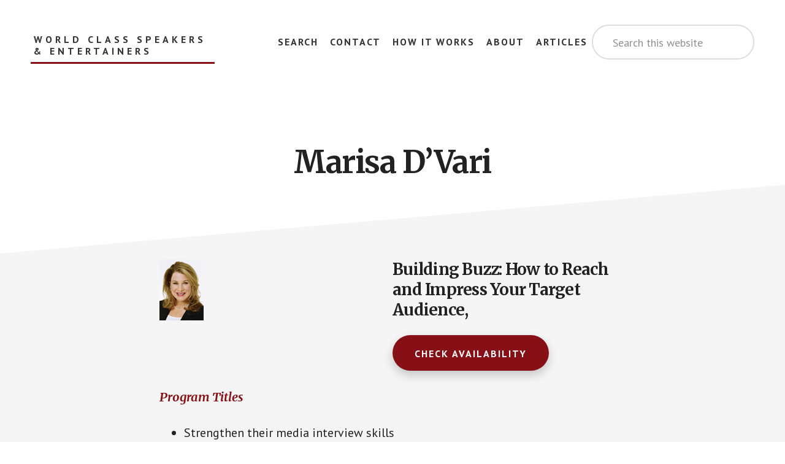

--- FILE ---
content_type: text/css
request_url: https://www.wcspeakers.com/wp-content/themes/wcspeakers/css/print.css?ver=1768511850
body_size: -1069
content:
@media print {
	body.single-speaker p:last-child {
		margin-bottom: 0;
	}
	body.single-speaker .button {
/* 		background-color: #871016 !important; */
		border: 0;
/* 		border-radius: 100px;
		box-shadow: 0 7px 16px 0 rgba(0, 0, 0, 0.20) !important;
		color: #fff !important; */
		cursor: pointer;
		font-size: 16px;
		font-weight: 700;
		letter-spacing: 2px;
		line-height: 1;
/* 		padding: 22px 36px 20px; */
		padding: 0;
		text-align: center;
		text-decoration: none;
		text-transform: uppercase;
		white-space: normal;
		width: auto;
	}
	body.single-speaker .site-header .wrap {
		padding-bottom: 20px;
	}
	body.single-speaker .site-inner {
		top: 0;
	}
	body.single-speaker .site-inner::after {
		display: none;
	}
	body.single-speaker article.speaker {
/* 		padding-bottom: 0; */
/* 		margin-bottom: 0; */
	}
	body.single-speaker .content .entry .entry-title {
		margin-bottom: 20px;
	}
	body.single-speaker .fl-row .fl-row-content-wrap {
		padding-bottom: 0;
	}
	body.single-speaker .fl-row .fl-row-content .fl-col-group .fl-col {
		width: 100%;
		float: none;
	}
	body.single-speaker .featured-image .fl-module-content {
		margin: 0;
	}
	body.single-speaker .featured-image img {
/* 		width: 100%; */
		height: 100%;
/* 		max-width: 400px !important; */
		max-height: 400px !important;
		object-fit: contain;
	}
	body.single-speaker .footer-cta iframe {
		display: none;
	}
}